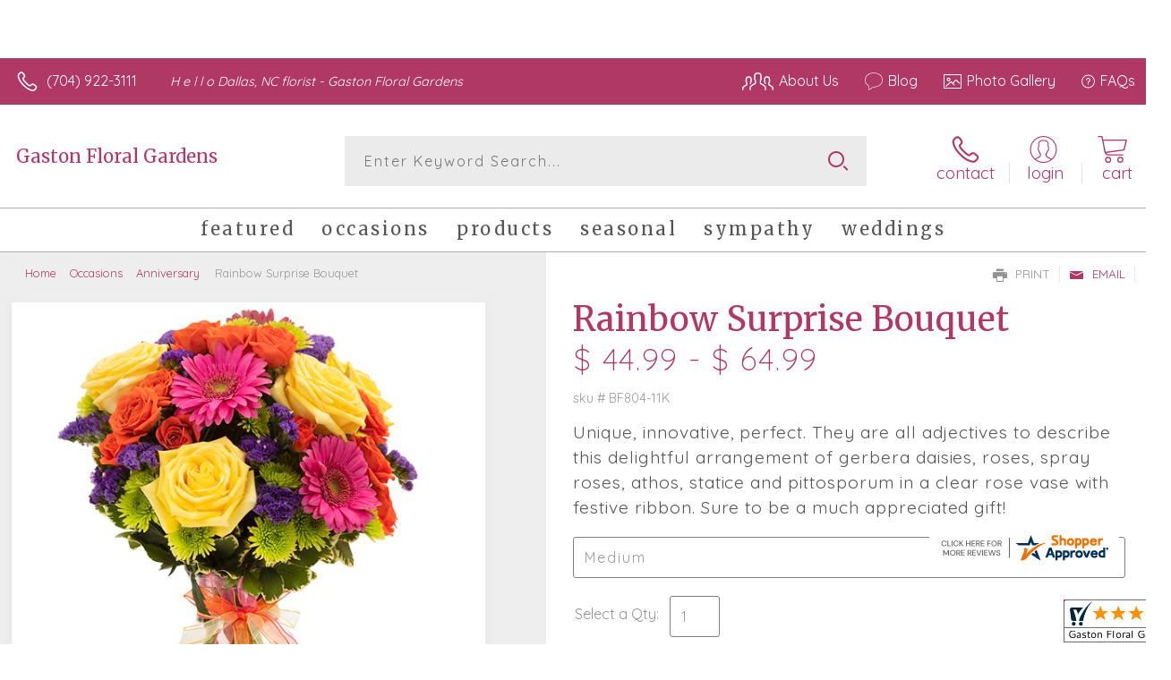

--- FILE ---
content_type: application/javascript
request_url: https://www.shopperapproved.com/widgets/testimonial/3.0/_BLOOMS7600000.js
body_size: 8993
content:

var sa_widget_overall = '4.9';
var sa_widget_overallcount = '187';
var dark_logo = 'https://www.shopperapproved.com/widgets/images/widgetfooter-darklogo-eng.png';
var darknarrow_logo = 'https://www.shopperapproved.com/widgets/images/widgetfooter-darknarrow-eng.png';
var white_logo = 'https://www.shopperapproved.com/widgets/images/widgetfooter-whitelogo-eng.png';
var whitenarrow_logo = 'https://www.shopperapproved.com/widgets/images/widgetfooter-whitenarrow-eng.png';
var colorized_logo = 'https://www.shopperapproved.com/widgets/images/widgetfooter-darklogo-eng-colorized.png';

//Cached 2026-01-19 07:20:47

sa_id = '37643';
sa_widget_contents = [{"name":"<span class=\"sa_displayname\">Gail W.<\/span><span class=\"sa_location\">- <span class=\"sa_stateprov\">NC<\/span>, <span class=\"sa_country\">united states<\/span><\/span>","date":"12 Jan 2026","stars":"5.0","link":"https:\/\/www.shopperapproved.com\/reviews\/Gaston Floral Gardens?reviewid=212469547","comments":"    I have ordered flowers for friends for several occasions and each friend has called me after delivery to tell me that it was the most beautiful bouquet that they had received.  I will be using them in the future and have recommended them to my workplace.\n    "},{"name":"<span class=\"sa_displayname\">Lisa C.<\/span><span class=\"sa_location\">- <span class=\"sa_stateprov\">NC<\/span>, <span class=\"sa_country\">united states<\/span><\/span>","date":"31 Dec 2025","stars":"5.0","link":"https:\/\/www.shopperapproved.com\/reviews\/Gaston Floral Gardens?reviewid=212057504","comments":"    The flowers were selected by florist and are beautiful. They are exactly as requested.\n    "},{"name":"<span class=\"sa_displayname\">Jaime<\/span>","date":"18 Dec 2025","stars":"5.0","link":"https:\/\/www.shopperapproved.com\/reviews\/Gaston Floral Gardens?reviewid=211910419","comments":"    So far so good...just waiting for final results.\n    "},{"name":"<span class=\"sa_displayname\">Barry R.<\/span><span class=\"sa_location\">- <span class=\"sa_stateprov\">NC<\/span>, <span class=\"sa_country\">United States<\/span><\/span>","date":"07 Dec 2025","stars":"5.0","link":"https:\/\/www.shopperapproved.com\/reviews\/Gaston Floral Gardens?reviewid=210510847","comments":"    Great results last year for my wife's anniversary  so I thought of you guys for this as well! Thanks!\n    "},{"name":"<span class=\"sa_displayname\">Gail W.<\/span><span class=\"sa_location\">- <span class=\"sa_stateprov\">NC<\/span>, <span class=\"sa_country\">united states<\/span><\/span>","date":"30 Nov 2025","stars":"5.0","link":"https:\/\/www.shopperapproved.com\/reviews\/Gaston Floral Gardens?reviewid=210124302","comments":"    My husband is an electrician and did some work in your shop.  He told me next time I order flowers that I should see the beautiful arrangements that he saw your crew putting together.  The lady who received this bouquet called me and said she had received several flower arrangements but this arrangement stood out above them all.\n    "},{"name":"<span class=\"sa_displayname sa_anonymous\">A Reviewer<\/span>","date":"03 Nov 2025","stars":"5.0","link":"https:\/\/www.shopperapproved.com\/reviews\/Gaston Floral Gardens?reviewid=209101058","comments":"    Easy to order! Thank you!\n    "},{"name":"<span class=\"sa_displayname\">Beverly U.<\/span>","date":"31 Oct 2025","stars":"5.0","link":"https:\/\/www.shopperapproved.com\/reviews\/Gaston Floral Gardens?reviewid=208423264","comments":"    Flowers from Gaston Floral Gardens are always fresh and any arrangement will be beautiful. GFG take pride in all floral presentations and truly care about their customers. I use them for ALL of my floral needs. They are simply wonderful!!\n    "},{"name":"<span class=\"sa_displayname\">Tammy B.<\/span>","date":"10 Oct 2025","stars":"5.0","link":"https:\/\/www.shopperapproved.com\/reviews\/Gaston Floral Gardens?reviewid=207856508","comments":"    Easy to navigate website. I am using this company because they locally owned. And are very nice.\n    "},{"name":"<span class=\"sa_displayname\">Melinda D.<\/span>","date":"24 Sep 2025","stars":"5.0","link":"https:\/\/www.shopperapproved.com\/reviews\/Gaston Floral Gardens?reviewid=207038228","comments":"    Very easy to order online\n    "},{"name":"<span class=\"sa_displayname\">Jennifer K.<\/span>","date":"24 Sep 2025","stars":"5.0","link":"https:\/\/www.shopperapproved.com\/reviews\/Gaston Floral Gardens?reviewid=206455436","comments":"    Like your website and selections. Easy to use.\n    "},{"name":"<span class=\"sa_displayname\">Tomika M.<\/span><span class=\"sa_location\">- <span class=\"sa_stateprov\">North Carolina<\/span>, <span class=\"sa_country\">united states<\/span><\/span>","date":"02 Sep 2025","stars":"5.0","link":"https:\/\/www.shopperapproved.com\/reviews\/Gaston Floral Gardens?reviewid=205275180","comments":"    They arrived on time and were beautiful, thank you!\n    "},{"name":"<span class=\"sa_displayname\">Debbie B.<\/span><span class=\"sa_location\">- <span class=\"sa_stateprov\">FL<\/span>, <span class=\"sa_country\">united states<\/span><\/span>","date":"25 Aug 2025","stars":"5.0","link":"https:\/\/www.shopperapproved.com\/reviews\/Gaston Floral Gardens?reviewid=204767259","comments":"    They were very helpful.\n    "},{"name":"<span class=\"sa_displayname\">Houston<\/span>","date":"19 Aug 2025","stars":"5.0","link":"https:\/\/www.shopperapproved.com\/reviews\/Gaston Floral Gardens?reviewid=205094666","comments":"    Excellent selection and service\n    "},{"name":"<span class=\"sa_displayname\">Debbie B.<\/span>","date":"12 Aug 2025","stars":"5.0","link":"https:\/\/www.shopperapproved.com\/reviews\/Gaston Floral Gardens?reviewid=204764553","comments":"    Easy\n    "},{"name":"<span class=\"sa_displayname\">Renato D.<\/span>","date":"05 Aug 2025","stars":"5.0","link":"https:\/\/www.shopperapproved.com\/reviews\/Gaston Floral Gardens?reviewid=204339720","comments":"    1st time buying here was easy\n    "},{"name":"<span class=\"sa_displayname\">Ashlee F.<\/span>","date":"24 Jul 2025","stars":"5.0","link":"https:\/\/www.shopperapproved.com\/reviews\/Gaston Floral Gardens?reviewid=203722285","comments":"    The online experience was easy and this company has a beautiful selection.\n    "},{"name":"<span class=\"sa_displayname\">Terry R.<\/span>","date":"21 Jul 2025","stars":"5.0","link":"https:\/\/www.shopperapproved.com\/reviews\/Gaston Floral Gardens?reviewid=203023005","comments":"    Always a fantastic experience\n    "},{"name":"<span class=\"sa_displayname sa_anonymous\">A Reviewer<\/span>","date":"02 Jul 2025","stars":"5.0","link":"https:\/\/www.shopperapproved.com\/reviews\/Gaston Floral Gardens?reviewid=202597359","comments":"    Love the variety of flower options\n    "},{"name":"<span class=\"sa_displayname sa_anonymous\">A Reviewer<\/span>","date":"28 May 2025","stars":"5.0","link":"https:\/\/www.shopperapproved.com\/reviews\/Gaston Floral Gardens?reviewid=200848663","comments":"    So far so good.  From Pennsylvania so will see what patient thinks\n    "},{"name":"<span class=\"sa_displayname sa_anonymous\">A Reviewer<\/span>","date":"21 May 2025","stars":"5.0","link":"https:\/\/www.shopperapproved.com\/reviews\/Gaston Floral Gardens?reviewid=200519002","comments":"    So easy to use the website.\n    "},{"name":"<span class=\"sa_displayname\">Leslie A.<\/span>","date":"18 May 2025","stars":"5.0","link":"https:\/\/www.shopperapproved.com\/reviews\/Gaston Floral Gardens?reviewid=199832022","comments":"    Excelent\n    "},{"name":"<span class=\"sa_displayname\">Leslie D.<\/span><span class=\"sa_location\">- <span class=\"sa_stateprov\">SC<\/span>, <span class=\"sa_country\">United States<\/span><\/span>","date":"25 Mar 2025","stars":"5.0","link":"https:\/\/www.shopperapproved.com\/reviews\/Gaston Floral Gardens?reviewid=196636361","comments":"    Gaston Floral Gardens was referred to me by another florist in Gastonia who was unable to deliver to Stanley and said that they were the best. They were right, Gaston Floral Gardens is the very best!\n    "},{"name":"<span class=\"sa_displayname\">Cathy T.<\/span><span class=\"sa_location\">- <span class=\"sa_stateprov\">North Carolina <\/span>, <span class=\"sa_country\">united states<\/span><\/span>","date":"08 Mar 2025","stars":"5.0","link":"https:\/\/www.shopperapproved.com\/reviews\/Gaston Floral Gardens?reviewid=195782004","comments":"    The arrangement was beautiful\n    "},{"name":"<span class=\"sa_displayname\">Matthew<\/span>","date":"16 Feb 2025","stars":"5.0","link":"https:\/\/www.shopperapproved.com\/reviews\/Gaston Floral Gardens?reviewid=194727729","comments":"    They were perfect and exactly what I ordered.\n    "},{"name":"<span class=\"sa_displayname\">Scott F.<\/span><span class=\"sa_location\">- <span class=\"sa_stateprov\">North Carolina <\/span>, <span class=\"sa_country\">united states<\/span><\/span>","date":"15 Feb 2025","stars":"5.0","link":"https:\/\/www.shopperapproved.com\/reviews\/Gaston Floral Gardens?reviewid=194667346","comments":"    Easy to choose, varieties available\n    "},{"name":"<span class=\"sa_displayname\">Rush H.<\/span>","date":"14 Feb 2025","stars":"5.0","link":"https:\/\/www.shopperapproved.com\/reviews\/Gaston Floral Gardens?reviewid=195179725","comments":"    Always have a great experience with you guys.\n    "},{"name":"<span class=\"sa_displayname\">Houston<\/span>","date":"14 Feb 2025","stars":"5.0","link":"https:\/\/www.shopperapproved.com\/reviews\/Gaston Floral Gardens?reviewid=195171106","comments":"    Love the selections of beautiful flowers and arrangements\n    "},{"name":"<span class=\"sa_displayname\">Shelby M.<\/span>","date":"13 Feb 2025","stars":"5.0","link":"https:\/\/www.shopperapproved.com\/reviews\/Gaston Floral Gardens?reviewid=195113736","comments":"    Beautiful flower arrangements and very accommodating\n    "},{"name":"<span class=\"sa_displayname\">Phillip W.<\/span>","date":"11 Feb 2025","stars":"5.0","link":"https:\/\/www.shopperapproved.com\/reviews\/Gaston Floral Gardens?reviewid=194996658","comments":"    It's always quick and simple\n    "},{"name":"<span class=\"sa_displayname\">Pamela S.<\/span>","date":"09 Feb 2025","stars":"5.0","link":"https:\/\/www.shopperapproved.com\/reviews\/Gaston Floral Gardens?reviewid=194853749","comments":"    Great website and flowers appear beautiful.\n    "},{"name":"<span class=\"sa_displayname\">Eric W.<\/span>","date":"08 Feb 2025","stars":"5.0","link":"https:\/\/www.shopperapproved.com\/reviews\/Gaston Floral Gardens?reviewid=194825314","comments":"    Jesus Saves\n    "},{"name":"<span class=\"sa_displayname\">Amanda B.<\/span><span class=\"sa_location\">- <span class=\"sa_stateprov\">NC<\/span>, <span class=\"sa_country\">united states<\/span><\/span>","date":"22 Dec 2024","stars":"5.0","link":"https:\/\/www.shopperapproved.com\/reviews\/Gaston Floral Gardens?reviewid=191913631","comments":"    Easy to use site\n    "},{"name":"<span class=\"sa_displayname\">Ed T.<\/span>","date":"09 Dec 2024","stars":"5.0","link":"https:\/\/www.shopperapproved.com\/reviews\/Gaston Floral Gardens?reviewid=191754745","comments":"    fast and easy\n    "},{"name":"<span class=\"sa_displayname\">Tiffany G.<\/span><span class=\"sa_location\">- <span class=\"sa_stateprov\">FL<\/span>, <span class=\"sa_country\">united states<\/span><\/span>","date":"07 Dec 2024","stars":"5.0","link":"https:\/\/www.shopperapproved.com\/reviews\/Gaston Floral Gardens?reviewid=190895390","comments":"    Absolutely beautiful arrangement! On time delivery and quality service. Always pleased with Gaston Floral Gardens!\n    "},{"name":"<span class=\"sa_displayname\">Pamela M.<\/span>","date":"25 Nov 2024","stars":"5.0","link":"https:\/\/www.shopperapproved.com\/reviews\/Gaston Floral Gardens?reviewid=190785717","comments":"    I've ordered from you all in the past, and it's been an excellent experience\n    "},{"name":"<span class=\"sa_displayname\">Sarah B.<\/span>","date":"08 Oct 2024","stars":"5.0","link":"https:\/\/www.shopperapproved.com\/reviews\/Gaston Floral Gardens?reviewid=188372084","comments":"    Website was very easy to navigate and very easy checkout.\n    "},{"name":"<span class=\"sa_displayname\">tyler S.<\/span>","date":"21 Sep 2024","stars":"5.0","link":"https:\/\/www.shopperapproved.com\/reviews\/Gaston Floral Gardens?reviewid=187468870","comments":"    I'm a reoccurring customer! Such beautiful arrangements!\n    "},{"name":"<span class=\"sa_displayname\">Lucas K.<\/span><span class=\"sa_location\">- <span class=\"sa_stateprov\">North Carolina<\/span>, <span class=\"sa_country\">united states<\/span><\/span>","date":"08 Jul 2024","stars":"5.0","link":"https:\/\/www.shopperapproved.com\/reviews\/Gaston Floral Gardens?reviewid=183310061","comments":"    Great service, great flowers.\n    "},{"name":"<span class=\"sa_displayname sa_anonymous\">A Reviewer<\/span>","date":"24 Jun 2024","stars":"5.0","link":"https:\/\/www.shopperapproved.com\/reviews\/Gaston Floral Gardens?reviewid=183088734","comments":"    Never a bad experience\n    "},{"name":"<span class=\"sa_displayname\">Steve T.<\/span>","date":"15 Jun 2024","stars":"5.0","link":"https:\/\/www.shopperapproved.com\/reviews\/Gaston Floral Gardens?reviewid=182666613","comments":"    Good website, easy to navigate with plenty of options at reasonable prices!\n    "},{"name":"<span class=\"sa_displayname\">Eric<\/span>","date":"29 May 2024","stars":"5.0","link":"https:\/\/www.shopperapproved.com\/reviews\/Gaston Floral Gardens?reviewid=181762822","comments":"    Only The Best is what I always get from Gaston Floral\n    "},{"name":"<span class=\"sa_displayname\">Jim R.<\/span>","date":"10 May 2024","stars":"5.0","link":"https:\/\/www.shopperapproved.com\/reviews\/Gaston Floral Gardens?reviewid=180768546","comments":"    Thanks - easy as pie!\n    "},{"name":"<span class=\"sa_displayname\">Jackie S.<\/span>","date":"07 May 2024","stars":"5.0","link":"https:\/\/www.shopperapproved.com\/reviews\/Gaston Floral Gardens?reviewid=180526333","comments":"    It was easy\n    "},{"name":"<span class=\"sa_displayname\">Matthew S.<\/span>","date":"08 Apr 2024","stars":"5.0","link":"https:\/\/www.shopperapproved.com\/reviews\/Gaston Floral Gardens?reviewid=179035949","comments":"    Every arrangement I have ordered exceeds expectation. Always a great experience!\n    "},{"name":"<span class=\"sa_displayname\">Trent<\/span>","date":"04 Apr 2024","stars":"5.0","link":"https:\/\/www.shopperapproved.com\/reviews\/Gaston Floral Gardens?reviewid=178808246","comments":"    Good layout and selection. Delivery is good too!!\n    "},{"name":"<span class=\"sa_displayname\">Lynn A.<\/span><span class=\"sa_location\">- <span class=\"sa_stateprov\">North Carolina<\/span>, <span class=\"sa_country\">united states<\/span><\/span>","date":"28 Mar 2024","stars":"5.0","link":"https:\/\/www.shopperapproved.com\/reviews\/Gaston Floral Gardens?reviewid=176427004","comments":"    I've bought from you many times and never disappointed. Thank you.\n    "},{"name":"<span class=\"sa_displayname\">Steve W.<\/span><span class=\"sa_location\">- <span class=\"sa_stateprov\">North Carolina <\/span>, <span class=\"sa_country\">United States <\/span><\/span>","date":"27 Mar 2024","stars":"5.0","link":"https:\/\/www.shopperapproved.com\/reviews\/Gaston Floral Gardens?reviewid=175968661","comments":"    Love this shop. Used them for years and always had a great experience with ordering and customer service!\n    "},{"name":"<span class=\"sa_displayname\">teresa H.<\/span>","date":"26 Feb 2024","stars":"5.0","link":"https:\/\/www.shopperapproved.com\/reviews\/Gaston Floral Gardens?reviewid=176095882","comments":"    always happy with selection and service\n    "},{"name":"<span class=\"sa_displayname\">Sharon H.<\/span><span class=\"sa_location\">- <span class=\"sa_stateprov\">NC<\/span>, <span class=\"sa_country\">united states<\/span><\/span>","date":"20 Feb 2024","stars":"5.0","link":"https:\/\/www.shopperapproved.com\/reviews\/Gaston Floral Gardens?reviewid=175756356","comments":"    Arrangement was delivered in a timely manner and recipient said it was very nice.\n    "},{"name":"<span class=\"sa_displayname\">Sybil B.<\/span>","date":"19 Feb 2024","stars":"5.0","link":"https:\/\/www.shopperapproved.com\/reviews\/Gaston Floral Gardens?reviewid=176382061","comments":"    Convenient\n    "},{"name":"<span class=\"sa_displayname\">Vincent F.<\/span><span class=\"sa_location\">- <span class=\"sa_stateprov\">North Carolina<\/span>, <span class=\"sa_country\">United States<\/span><\/span>","date":"18 Feb 2024","stars":"5.0","link":"https:\/\/www.shopperapproved.com\/reviews\/Gaston Floral Gardens?reviewid=175871438","comments":"    Easy to order have ordered before, my wife loves plants and is very pleased  with the order.\n    "},{"name":"<span class=\"sa_displayname\">Eric B.<\/span>","date":"14 Feb 2024","stars":"5.0","link":"https:\/\/www.shopperapproved.com\/reviews\/Gaston Floral Gardens?reviewid=176144937","comments":"    Best quality flowers guaranteed in my experience with Gaston Floral\n    "},{"name":"<span class=\"sa_displayname\">Nelson F.<\/span>","date":"06 Feb 2024","stars":"5.0","link":"https:\/\/www.shopperapproved.com\/reviews\/Gaston Floral Gardens?reviewid=175252064","comments":"    Estoy muy contento con sus servicio todo fue pperfectoen todo <br>Grasias estoy sinceremente satifecho\n    "},{"name":"<span class=\"sa_displayname\">Kelly G.<\/span>","date":"13 Jan 2024","stars":"5.0","link":"https:\/\/www.shopperapproved.com\/reviews\/Gaston Floral Gardens?reviewid=174573995","comments":"    Quick and same day delivery!\n    "},{"name":"<span class=\"sa_displayname\">Angela W.<\/span>","date":"02 Jan 2024","stars":"5.0","link":"https:\/\/www.shopperapproved.com\/reviews\/Gaston Floral Gardens?reviewid=174042285","comments":"    Ordered an azalea last year for my sister-in-law and it was beautiful! Just ordered another, this time for my brother, in hopes it will be just as lovely.\n    "},{"name":"<span class=\"sa_displayname\">Christopher L.<\/span>","date":"23 Dec 2023","stars":"5.0","link":"https:\/\/www.shopperapproved.com\/reviews\/Gaston Floral Gardens?reviewid=173651268","comments":"    Wife\u2019s favorite place to get flowers\n    "},{"name":"<span class=\"sa_displayname\">David L.<\/span>","date":"18 Dec 2023","stars":"5.0","link":"https:\/\/www.shopperapproved.com\/reviews\/Gaston Floral Gardens?reviewid=173414334","comments":"    Very easy and a lot to choose from.\n    "},{"name":"<span class=\"sa_displayname\">Johnny<\/span>","date":"30 Nov 2023","stars":"5.0","link":"https:\/\/www.shopperapproved.com\/reviews\/Gaston Floral Gardens?reviewid=172345296","comments":"    It's been easy. This is only the second time in my life I've ordered flowers online, and the first time at this location. I'll do it again if the product is nice. I'll leave another review after delivery. Thank you.\n    "},{"name":"<span class=\"sa_displayname\">Derek M.<\/span>","date":"24 Nov 2023","stars":"5.0","link":"https:\/\/www.shopperapproved.com\/reviews\/Gaston Floral Gardens?reviewid=171863608","comments":"    Easy interface to use.  Great selection!\n    "},{"name":"<span class=\"sa_displayname sa_anonymous\">A Reviewer<\/span>","date":"12 Nov 2023","stars":"5.0","link":"https:\/\/www.shopperapproved.com\/reviews\/Gaston Floral Gardens?reviewid=171227740","comments":"    5 star flower shopping experience\n    "},{"name":"<span class=\"sa_displayname\">Westmoreland P.<\/span>","date":"08 Nov 2023","stars":"5.0","link":"https:\/\/www.shopperapproved.com\/reviews\/Gaston Floral Gardens?reviewid=171024027","comments":"    Easy online ordering. Would love to see the flowers that are delivered but trust they will be beautiful.\n    "},{"name":"<span class=\"sa_displayname\">Donna H.<\/span>","date":"07 Nov 2023","stars":"5.0","link":"https:\/\/www.shopperapproved.com\/reviews\/Gaston Floral Gardens?reviewid=170992367","comments":"    Gaston Floral has always been a great place for flowers\n    "},{"name":"<span class=\"sa_displayname\">David J.<\/span>","date":"21 Oct 2023","stars":"5.0","link":"https:\/\/www.shopperapproved.com\/reviews\/Gaston Floral Gardens?reviewid=170168807","comments":"    Pleasant and easy. I have never been unsatisfied with any purchase I've made here. Keep up the great work you do!\n    "},{"name":"<span class=\"sa_displayname\">Adrian H.<\/span>","date":"07 Oct 2023","stars":"5.0","link":"https:\/\/www.shopperapproved.com\/reviews\/Gaston Floral Gardens?reviewid=169400327","comments":"    Another florist recommended\n    "},{"name":"<span class=\"sa_displayname\">Kimberly R.<\/span>","date":"14 Sep 2023","stars":"5.0","link":"https:\/\/www.shopperapproved.com\/reviews\/Gaston Floral Gardens?reviewid=168186176","comments":"    Great service and beautiful flowers, always!\n    "},{"name":"<span class=\"sa_displayname\">Larry C.<\/span><span class=\"sa_location\">- <span class=\"sa_stateprov\">North Carolina <\/span>, <span class=\"sa_country\">united states<\/span><\/span>","date":"01 Sep 2023","stars":"5.0","link":"https:\/\/www.shopperapproved.com\/reviews\/Gaston Floral Gardens?reviewid=166902202","comments":"    The flowers were very beautiful! Although we were early for pick up they were ready for us. Thank you so much!\n    "},{"name":"<span class=\"sa_displayname\">Carol E.<\/span>","date":"05 Aug 2023","stars":"5.0","link":"https:\/\/www.shopperapproved.com\/reviews\/Gaston Floral Gardens?reviewid=165890104","comments":"    Easy\u2026many choices\n    "},{"name":"<span class=\"sa_displayname\">Shakedra F.<\/span>","date":"01 Aug 2023","stars":"5.0","link":"https:\/\/www.shopperapproved.com\/reviews\/Gaston Floral Gardens?reviewid=165695161","comments":"    Great place! Always done great deliveries! Hopefully this next one is great as well!!\n    "},{"name":"<span class=\"sa_displayname\">Shakedra F.<\/span>","date":"11 Jul 2023","stars":"5.0","link":"https:\/\/www.shopperapproved.com\/reviews\/Gaston Floral Gardens?reviewid=164603731","comments":"    Great and so far so good!\n    "},{"name":"<span class=\"sa_displayname\">Gene D.<\/span>","date":"21 Jun 2023","stars":"5.0","link":"https:\/\/www.shopperapproved.com\/reviews\/Gaston Floral Gardens?reviewid=163590456","comments":"    Beautiful work Thank you.\n    "},{"name":"<span class=\"sa_displayname\">kedra<\/span>","date":"14 Jun 2023","stars":"5.0","link":"https:\/\/www.shopperapproved.com\/reviews\/Gaston Floral Gardens?reviewid=163233913","comments":"    thanks!\n    "},{"name":"<span class=\"sa_displayname\">Eric B.<\/span>","date":"31 May 2023","stars":"5.0","link":"https:\/\/www.shopperapproved.com\/reviews\/Gaston Floral Gardens?reviewid=162494160","comments":"    Always easy that's why I come back\n    "},{"name":"<span class=\"sa_displayname\">Katrina J.<\/span>","date":"20 May 2023","stars":"5.0","link":"https:\/\/www.shopperapproved.com\/reviews\/Gaston Floral Gardens?reviewid=161344124","comments":"    Awesome shopping experience! My mom LOVED her flowers!! Thank you so much!!!\n    "},{"name":"<span class=\"sa_displayname\">Chris L.<\/span>","date":"20 May 2023","stars":"5.0","link":"https:\/\/www.shopperapproved.com\/reviews\/Gaston Floral Gardens?reviewid=161914758","comments":"    Wife\u2019s Fav florest\n    "},{"name":"<span class=\"sa_displayname\">Pamela M.<\/span>","date":"11 May 2023","stars":"5.0","link":"https:\/\/www.shopperapproved.com\/reviews\/Gaston Floral Gardens?reviewid=161386895","comments":"    Great\n    "}];
sa_css = '.sa_rounded .sa_review { -moz-border-radius: 10px !important; -webkit-border-radius: 10px !important; -khtml-border-radius: 10px !important; border-radius: 10px !important; } .sa_topborder .sa_review { border-width: 1px 0 0 0 !important; } .sa_noborder .sa_review { border-width: 0 !important; } .sa_bgWhite .sa_review { background-color: #ffffff; } .sa_bgBlack .sa_review { background-color: #000000; } .sa_bgBlue .sa_review { background-color: #012847; } .sa_bgGray .sa_review { background-color: #ebebeb; } .sa_bgRed .sa_review { background-color: #780001; } .sa_bgGreen .sa_review { background-color: #185a1c; } .sa_bgGold .sa_review { background-color: #b77105; } .sa_colorWhite .sa_review { color: #ffffff; } .sa_colorBlack .sa_review { color: #000000; } .sa_colorBlue .sa_review { color: #012847; } .sa_colorGray .sa_review { color: #808080; } .sa_borderWhite .sa_review { border: #ffffff solid 1px; } .sa_borderBlack .sa_review { border: #000000 solid 1px; } .sa_borderBlue .sa_review { border: #012847 solid 1px; } .sa_borderGray .sa_review { border: #ebebeb solid 1px; } .sa_displayname { font-weight: bold; padding-right: .5em; } .sa_info { width: 150px; font-size: 14px; padding: 0 12px 12px 0; overflow: hidden; } .sa_name { white-space: nowrap; overflow: hidden; text-overflow: ellipsis; } .sa_wide .sa_name { white-space: inherit; overflow: auto; text-overflow: none; } .sa_comments { background-color: inherit !important; overflow: hidden; position: relative; line-height: 1.2em; padding: 0 !important; } .sa_comments:before { background-color: inherit; bottom: 0; position: absolute; right: 0; content: \'\\2026\'; } .sa_comments:after{ content: \'\'; background-color: inherit; position: absolute; height: 100px; width: 100%; z-index: 1; } .sa_wide .sa_info { float: left; height: 90px; } .sa_wide .sa_comments { text-align: left; } .sa_review { clear: both; padding: 1em !important; height: 160px; overflow: hidden; margin: 2px; cursor: pointer; } .sa_review span { display: inline !important; } .sa_review span.sa_star { display: inline-block !important; } .sa_wide .sa_review { height: auto; overflow: auto; } .sa_star { cursor:pointer; /*background: url(\"https://www.shopperapproved.com/widgets/widgetstar.png\") no-repeat;*/ background: url(\"https://www.shopperapproved.com/thankyou/simplestar.png\") no-repeat; width: 24px; height: 24px; display: inline-block !important; padding-right: 4px; } .sa_activestar { background-position: 0 -24px; } .sa_date { display: none; } .sa_showdate .sa_date { display: block !important; } .sa_narrow { font-size: 11px !important; } .sa_narrow .sa_review { height: 130px; } .sa_narrow .sa_name { font-size: 12px !important; width: 120px !important; } .sa_narrow .sa_date { font-size: 12px !important; width: 120px !important; } /*.sa_narrow .sa_star { background: url(\"https://www.shopperapproved.com/widgets/widgetstar-small.png\") no-repeat !important; width: 18px !important; height: 18px !important; }*/ .sa_narrow .sa_star { background-image: url(\"https://www.shopperapproved.com/thankyou/simplestar.png\") !important; background-repeat: no-repeat !important; transform: scale(.75) !important; width: 26px !important; height: 30px !important; background-size: cover !important; background-position: 0 0; } .sa_narrow .sa_activestar { background-position: 0 -30px; } .sa_activestar_clientside { background-position: 0 -26px !important; } .sa_review120 .sa_review { height: 120px; } .sa_review95 .sa_review { height: 95px; } .sa_hidelocation .sa_location { display: none !important; } .sa_hideimage .sa_widget_footer { display: none !important; } .sa_temp { height: auto !important; overflow: visible !important; } .sa_wide.sa_narrow .sa_review { height: 50px; } .sa_wide.sa_narrow .sa_info { height: 35px; } .sa_wide.sa_narrow .sa_comments { } .sa_table { border: 0; background-color: inherit; } .sa_table tr { background-color: inherit; } .sa_table td { border: 0; background-color: inherit; } .sa_left { width: 150px; vertical-align: top; } .sa_right { vertical-align: top; } .sa_flex .sa_info,.sa_flex .sa_comments,.sa_flex .sa_review { height: auto !important; } .shopperapproved_widget table td { padding: 0 !important; }';

if (typeof(sa_static) == 'undefined')
    sa_static = false;

sa_setCookie = function(c_name,value,exdays)
{
    var exdate=new Date();
    exdate.setDate(exdate.getDate() + exdays);
    var c_value=escape(value) + ((exdays==null) ? "" : "; expires="+exdate.toUTCString())+"; secure";
    document.cookie=c_name + "=" + c_value;
}

sa_getCookie = function(c_name)
{
    var i,x,y,ARRcookies=document.cookie.split(";");
    for (i=0;i<ARRcookies.length;i++)
    {
        x=ARRcookies[i].substr(0,ARRcookies[i].indexOf("="));
        y=ARRcookies[i].substr(ARRcookies[i].indexOf("=")+1);
        x=x.replace(/^\s+|\s+$/g,"");
        if (x==c_name)
        {
            return unescape(y);
        }
    }
    return null;
} 

var sa_index = sa_getCookie('sa_current_view_merchant_'+sa_id);
var sa_product_index = sa_getCookie('sa_current_view_product_'+sa_id);
if (sa_index == null)
    sa_index = 0;
if (sa_product_index == null)
    sa_product_index = 0;    

function loadStyle(css) {
	
	//Adding roboto font on request for all
	var link = document.createElement('link');
    link.setAttribute('rel', 'stylesheet');
    link.setAttribute('type', 'text/css');
    link.setAttribute('href', 'https://fonts.googleapis.com/css?family=Roboto');
    document.getElementsByTagName('head')[0].appendChild(link);
	/////////////End roboto////////////
    var sastyle = document.createElement('style');
    sastyle.type = 'text/css';
    
    if (typeof(sastyle.styleSheet) != 'undefined' && typeof(sastyle.styleSheet.cssText) != 'undefined') {
        sastyle.styleSheet.cssText = css;   
    }
    else {
        sastyle.innerHTML = css;    
    }
    document.getElementsByTagName('head')[0].appendChild(sastyle);
}

function formatDate(date, format) {
    date = Date.parse(date);
    date = new Date(date);
    var day = date.getDate();
    var year = date.getFullYear();
    var month = date.getMonth();
    
    var longmonth = ['January', 'February', 'March', 'April', 'May', 'June', 'July', 'August', 'September', 'October', 'November', 'December'];
    var shortmonth = ['Jan', 'Feb', 'Mar', 'Apr', 'May', 'Jun', 'Jul', 'Aug', 'Sep', 'Oct', 'Nov', 'Dec'];
    
    switch (format) {
        case 'm/d/Y':
            return sa_pad(month+1, 2) + '/' + sa_pad(day, 2) + '/' + year;
        case 'd/m/Y':
            return sa_pad(day, 2) + '/' + sa_pad(month+1, 2) + '/' + year; 
        case 'j M Y':
            return day + ' ' + shortmonth[month] + ' ' + year;
        case 'F j, Y':
            return longmonth[month] + ' ' + day + ', ' + year;  
        default:
            return day + ' ' + shortmonth[month] + ' ' + year; 
    }  
}

function sa_pad(num, size) {
    var s = num+"";
    while (s.length < size) s = "0" + s;
    return s;
} 

var sa_loop = null;
function sa_loop_go(start) {
    
    if (typeof(sa_interval) == 'undefined') {
        sa_interval = 5000;
    }
    
    if (typeof(sa_loop) != 'undefined' && sa_loop != null)
        clearInterval(sa_loop);    
    if (start)
        sa_loop = window.setTimeout(saLoop, sa_interval);  
}

//http://weblogs.asp.net/joelvarty/archive/2009/05/07/load-jquery-dynamically.aspx
var jQueryScriptOutputted = false;
function initsaJQWidget3(restart) {
    
    if (typeof(restart) === 'undefined')
        restart = false;
    
    //if the jQuery object isn't available
    if (typeof(saJQ) == 'undefined') {

        if (! jQueryScriptOutputted) {
            //only output the script once..
            jQueryScriptOutputted = true;

            //output the script (load it from google api)
            var js = window.document.createElement('script');
            //jquery migration
            typeof(sa_jq_host) == 'undefined' ? sa_jq_host = 'www.shopperapproved.com': sa_jq_host;
            js.src = "//"+sa_jq_host+"/page/js/jquery.noconflict.js";
            // js.src = "//www.shopperapproved.com/page/js/jquery.noconflict.js";
            js.type = 'text/javascript'; 
            document.getElementsByTagName("head")[0].appendChild(js);
        }
        setTimeout(initsaJQWidget3, 50);
    } else { 
        
                
        function startShopperWidget3(first, tries)
        {
            tries = (typeof(tries) == 'undefined') ? 0 : ++tries;
            if (saJQ('div.shopperapproved_widget').length == 0 && tries < 10) {                 
                setTimeout(startShopperWidget3(first, tries), 300);
                return false;
            }
            
            if (typeof(sa_widget_overallcount) != 'undefined') {
                saJQ('.shopperapproved_rating_count').html(sa_widget_overallcount);
                saJQ('.shopperapproved_rating_value').html(sa_widget_overall);
            }
            
            
            if (typeof(first) == 'undefined')
                first = true;
                
            saJQ('a.sa_footer').click( function(e) {
                if (!saJQ(this).parent().siblings('div.shopperapproved_widget').hasClass('sa_hidelinks')) {
                    var nonwin = navigator.appName!='Microsoft Internet Explorer'?'yes':'no';
                    var height = screen.availHeight - 90;
                    var features = 'location='+nonwin+',scrollbars=yes,width=620,height='+height+',menubar=no,toolbar=no';
                    window.open(saJQ(this).prop('href'), 'shopperapproved', features);
                } 
                e.preventDefault();
            });
                                                                
            saJQ('div.shopperapproved_widget').each( function () {
                
                saJQ(this).height('css', '0px');
                
                var countclass = saJQ(this).attr('class').match(/sa_count([0-9]+)/);
                var count = (countclass) ? countclass[1] : 1;
                
                var horizontal = saJQ(this).hasClass('sa_horizontal');

                if (horizontal && saJQ(this).width() < count * 198) {
                    count = Math.floor(saJQ(this).width() / 198);
                    if (count < 1)
                        count = 1;
                }

                if (is_sa_product(this)) {
                    if (sa_product_widget_contents.length < count) {
                        count = sa_product_widget_contents.length;
                    }
                }
                else {
                    if (sa_widget_contents.length < count) {
                        count = sa_widget_contents.length;
                    }
                } 
                
                
                if ((horizontal && saJQ(this).width() / count >= 500) || (!horizontal && saJQ(this).width() >= 500)) {
                    saJQ(this).toggleClass('sa_wide', true);
                }

                var tdpercent = Math.round(100 / count);
                var widgethtml = (horizontal) ? '<table style="width:100%; table-layout: fixed;" cellpadding="5px"><tr>' : ''; 
                for (i=0; i<count; i++) {
                    if (horizontal)
                        widgethtml += '<td style="width:'+tdpercent+'%; vertical-align:top;">';
                    widgethtml += '<div class="sa_review" style="display: none;">';                            
                     
                    widgethtml += '<div class="sa_info"><span style="white-space: nowrap">'
                        + '<span class="sa_star"></span>'
                        + '<span class="sa_star"></span>'
                        + '<span class="sa_star"></span>'
                        + '<span class="sa_star"></span>'
                        + '<span class="sa_star"></span>'
                        + '</span>'
                        + '<div class="sa_name"></div>'
                        + '<div class="sa_date"></div>'
                        + '</div>';
                        
                     widgethtml += '<div class="sa_comments" style="padding-bottom: 10px"></div>';
                     
                     widgethtml += '</div>';
                     if (horizontal)
                        widgethtml += '</td>'; 
                     else
                        widgethtml += '<div style="clear:both;"></div>';                       
                }
                if (horizontal)
                    widgethtml += '</tr></table>';    
                saJQ(this).html(widgethtml);     
            });
            
            saJQ('window').resize( function () {
                var wide = ((saJQ('div.shopperapproved_widget').hasClass('sa_horizontal') && saJQ('div.shopperapproved_widget').width() / count >= 500)
                    || (!saJQ('div.shopperapproved_widget').hasClass('sa_horizontal') && saJQ('div.shopperapproved_widget').width() >= 500));
                saJQ('div.shopperapproved_widget').toggleClass('sa_wide', wide);
            });
            
            saLoop(first);

            if (!sa_static) {
                
                saJQ(' .sa_review').mouseover( function () {
                    sa_loop_go(false);      
                });
                
                saJQ(' .sa_review').mouseout( function () {
                    sa_loop_go(true);        
                });
                
                saJQ(' .sa_review').click( function() {
                    if (saJQ(this).data('link')) {
                        var nonwin=navigator.appName!='Microsoft Internet Explorer'?'yes':'no'; 
                        var certheight=screen.availHeight-90; 
                        window.open(saJQ(this).data('link'), 'shopperapproved', 'location='+nonwin+',scrollbars=yes,width=620,height='+certheight+',menubar=no,toolbar=no');
                    
                    }        
                });
            }     
            
        }
        
        var sa_started = restart;
        saJQ(document).ready( function() {
            if (sa_started) return false;            
            sa_started = true;
            startShopperWidget3();            
        });
        saJQ(window).on('load',function() {
            if (sa_started) return false;
            sa_started = true;
            startShopperWidget3();            
        });
        
        if (restart)
            startShopperWidget3(false);
    } 
    
    
} 

//No ellipses in javascript.

function is_sa_product(parent) {
    return (typeof(sa_product_widget_contents) != 'undefined' && saJQ(parent).hasClass('sa_product'));    
}

//Rotating testimonials            
var sa_html_cache = false;
var sa_widget_group = {};
var sa_reviewcount;
if (typeof(sa_widget_contents) != 'undefined') {
    sa_widget_group['merchant'] = sa_widget_contents;
    sa_reviewcount = sa_widget_contents.length;
}
if (typeof(sa_product_widget_contents) != 'undefined') {
    sa_widget_group['product'] = sa_product_widget_contents;
    sa_reviewcount = sa_product_widget_contents.length;
}
function saLoop(first)
{
    var rnd = Math.random();
    if (typeof(first) != 'undefined') {
        var sa_reviews = saJQ(' .sa_review');
    }
    else {
         var sa_reviews = saJQ('div.shopperapproved_widget .sa_review');
         if (sa_reviews.length == 0)
            sa_reviews = saJQ(' .sa_review'); 
         else
            sa_reviews = saJQ(sa_reviews).not('div.sa_static .sa_review');
            
         if (typeof(sa_product_widget_contents) != 'undefined' && sa_product_widget_contents.length <= 1)
            sa_reviews = saJQ(sa_reviews).not('div.sa_product .sa_review');
    }        
        
    var count = sa_reviews.length;
    var fadetime = (typeof(first) != 'undefined') ? 0 : 500;
    sa_reviews.fadeOut(fadetime, function() {
        var parent = saJQ(this).parents('div.shopperapproved_widget');
        if (!parent.hasClass('sa_static') || typeof(first) != 'undefined')
        {
            if (is_sa_product(parent)) {
                var g = 'product';
                if (typeof(sa_product_index) == 'undefined' || sa_product_index == '' || sa_product_index >= sa_product_widget_contents.length)
                    sa_product_index = 0;
                var gi = sa_product_index;
            }
            else {
                var g = 'merchant';
                if (typeof(sa_index) == 'undefined' || sa_index == '' || sa_index >= sa_widget_contents.length)
                    sa_index = 0;
                var gi = sa_index;
            }
                        
            if (sa_widget_group[g].length == 0)
            {
                saJQ(parent).hide();  
                saJQ(parent).parents(' .sa_container').hide();    
            }
            else
            {                
                saJQ(this).find(' .sa_name').html(sa_widget_group[g][gi]['name']);
                
                if (saJQ(this).parents('div.shopperapproved_widget').hasClass('sa_showdate')) {
                    if ((parent).hasClass('sa_mdY'))
                        format = 'm/d/Y';
                    else if ((parent).hasClass('sa_dmY'))
                        format = 'd/m/Y';
                    else if ((parent).hasClass('sa_FjY'))
                        format = 'F j, Y';
                    else if ((parent).hasClass('sa_jMY'))
                        format = 'j M Y';
                    else
                        format = false;
                    var date = formatDate(sa_widget_group[g][gi]['date'], format);
                    saJQ(this).find(' .sa_date').html(date);
                }                            
                saJQ(this).find(' .sa_comments').html(sa_widget_group[g][gi]['comments']);
                
                //New css
                saJQ(this).find(' .sa_star').toggleClass('sa_activestar', false);
                saJQ(this).find(' .sa_star').slice(0, sa_widget_group[g][gi]['stars']).each( function () {
                    saJQ(this).toggleClass('sa_activestar', true);
                });
                
                //Does it matter if they are there so long?
                // this cookie should be HttpOnly, so it's set from server side, and we can't modify it from JS
                // sa_setCookie('sa_current_view_'+g+'_'+sa_id, parseInt(gi) + 1, 1);
                if (sa_widget_group[g][gi]['link'] && !saJQ(this).parents('div.shopperapproved_widget').hasClass('sa_hidelinks'))
                    saJQ(this).data('link', sa_widget_group[g][gi]['link']);
               
            }
            
            if (is_sa_product(parent)) {    
                sa_product_index++;
                if (sa_product_index >= sa_product_widget_contents.length)
                    sa_product_index = 0;
            }
            else {
                sa_index++;
                if (sa_index >= sa_widget_contents.length)
                    sa_index = 0;    
            }
        }
        
        if (--count == 0) {
            saJQ(' .sa_review').fadeIn(fadetime+200).promise().done( function () {
                if (typeof(first) != 'undefined' && first) {
                    //After everything is run, resize containers so we don't jump at the bottom.
                    saJQ('div.shopperapproved_widget').not(' .sa_flex').not(' .sa_fill').each( function() {
                        
                        
                        
                        if (saJQ(this).height() > 0 && (typeof(sa_adjustheight) == 'undefined' || sa_adjustheight == true)) {
                            var h = saJQ(this).height();
                            if (h < 50)
                                h = 50;
                            saJQ(this).css('height', h + 'px');
                            if (h < 100) {
                                var rh = h - 25;
                                saJQ(' .sa_review').css({'height':rh+'px', 'overflow':'hidden'} );
                            }
                        }  
                        
                          
                    }); 
                    
                    if (!saJQ(parent).hasClass('sa_wide') && saJQ(this).width() > 0) {
                        saJQ(this).find(' .sa_name,.sa_info,.sa_comments').width(saJQ(this).width());
                    }
                    
                    
                    if (saJQ(parent).hasClass('sa_fill')) { 
                        
                        var hdiff;
                        
                        if (saJQ(parent).hasClass('sa_vertical')) {
                            var cclass = saJQ(parent).attr('class').match(/sa_count([0-9]+)/);
                            var c = (cclass) ? cclass[1] : 1;
                            hdiff = ((saJQ(parent).parent().height() - 60)/c ) - 180;
                            while (hdiff < 0 && c > 0) {
                                c--;
                                hdiff = ((saJQ(parent).parent().height() - 60)/c ) - 180;   
                            }
                        }
                        else {
                            hdiff = saJQ(parent).parent().height() - 240;
                        }
                        
                        if (saJQ(parent).hasClass('sa_wide')) {
                            saJQ(this).find(' .sa_info').height(90+hdiff+40);
                            saJQ(this).find(' .sa_comments').height(102+hdiff+40);
                        }
                        else {  
                            saJQ(this).height(160+hdiff);
                        }
                    }
                    else {
                        var last_height = 0; 
                        if (!saJQ(parent).hasClass('sa_wide')) {
                            var c_height =  saJQ(this).height() - saJQ(this).find(' .sa_info').height();
                            var e_height = 1.2 * 2;                                                             //line height
                            saJQ(this).find(' .sa_comments').height(e_height + 'em');
                            c_height -= saJQ(this).find(' .sa_comments').height();
                            while (last_height != saJQ(this).find(' .sa_comments').height() && saJQ(this).find(' .sa_comments').height() < c_height) {
                                e_height += 1.2;
                                saJQ(this).find(' .sa_comments').height(e_height + 'em'); 
                                last_height = saJQ(this).find(' .sa_comments').height();     
                            }
                        }
                        else {
                            var c_height =  saJQ(this).height();
                            var e_height = 1.2 * 2;                                                             //line height
                            saJQ(this).find(' .sa_comments').height(e_height + 'em');
                            c_height -= saJQ(this).find(' .sa_comments').height();
                            while (last_height != saJQ(this).find(' .sa_comments').height() && saJQ(this).find(' .sa_comments').height() < c_height) {
                                e_height += 1.2;
                                saJQ(this).find(' .sa_comments').height(e_height + 'em');  
                                last_height = saJQ(this).find(' .sa_comments').height();    
                            }    
                        }
                        
                    }
                    
                    
                    
                                        
                }    
            }); 
            
            if (!sa_static)
                sa_loop_go(true);  
                
            return false;            
        }
        
    });    
        
}

initsaJQWidget3();

loadStyle(sa_css);

//change the logo based on language
setTimeout(function(){
    var logo =  dark_logo;
    var str = saJQ('.sa_footer img').attr('src');
    if ( typeof(str) != 'undefined' && typeof(str) != null ){
        if (str.indexOf('darknarrow') >= 0){
            logo = darknarrow_logo;
        } else if(str.indexOf('whitenarrow') >= 0){
            logo = whitenarrow_logo;
        } else if(str.indexOf('whitelogo') >= 0){
            logo = white_logo;
        }

        if ((typeof(sa_id) != 'undefined' && sa_id == 28524) || (typeof(sa_siteid) != 'undefined' && sa_siteid == 28524)) {
            logo = colorized_logo;
        }

        saJQ('.sa_footer img').attr('src',logo);
    }
}, 1000);

